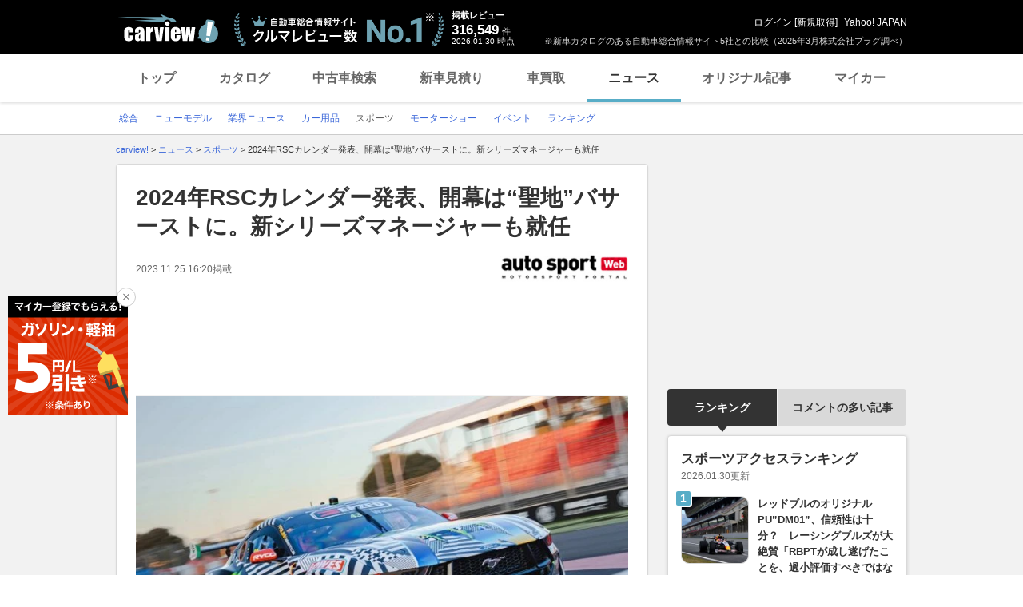

--- FILE ---
content_type: text/html; charset=utf-8
request_url: https://www.google.com/recaptcha/api2/aframe
body_size: 267
content:
<!DOCTYPE HTML><html><head><meta http-equiv="content-type" content="text/html; charset=UTF-8"></head><body><script nonce="_gNdxpYLWd277QKhYeLoaQ">/** Anti-fraud and anti-abuse applications only. See google.com/recaptcha */ try{var clients={'sodar':'https://pagead2.googlesyndication.com/pagead/sodar?'};window.addEventListener("message",function(a){try{if(a.source===window.parent){var b=JSON.parse(a.data);var c=clients[b['id']];if(c){var d=document.createElement('img');d.src=c+b['params']+'&rc='+(localStorage.getItem("rc::a")?sessionStorage.getItem("rc::b"):"");window.document.body.appendChild(d);sessionStorage.setItem("rc::e",parseInt(sessionStorage.getItem("rc::e")||0)+1);localStorage.setItem("rc::h",'1769783584164');}}}catch(b){}});window.parent.postMessage("_grecaptcha_ready", "*");}catch(b){}</script></body></html>

--- FILE ---
content_type: text/javascript; charset=UTF-8
request_url: https://yads.yjtag.yahoo.co.jp/tag?s=56175_135442&fr_id=yads_2082381-6&p_elem=ydn-right-bottom2&type=news_detail&u=https%3A%2F%2Fcarview.yahoo.co.jp%2Fnews%2Fdetail%2F3c3aacd0eff68924c8bc953084b797fe16834524%2F&pv_ts=1769783573359&shannon_id=3c3aacd0eff68924c8bc953084b797fe16834524&cu=https%3A%2F%2Fcarview.yahoo.co.jp%2Fnews%2Fdetail%2F3c3aacd0eff68924c8bc953084b797fe16834524%2F&suid=c5e779ad-5ea5-4983-96de-2743cae34802
body_size: 1014
content:
yadsDispatchDeliverProduct({"dsCode":"56175_135442","patternCode":"56175_135442-153506","outputType":"js_frame","targetID":"ydn-right-bottom2","requestID":"63ce095864efcf0e94677e8432414bd7","products":[{"adprodsetCode":"56175_135442-153506-167499","adprodType":4,"adTag":"<script onerror='YJ_YADS.passback()' type='text/javascript' src='//static.criteo.net/js/ld/publishertag.js'></script><script type='text/javascript'>var Criteo = Criteo || {};Criteo.events = Criteo.events || [];Criteo.events.push(function(){Criteo.DisplayAd({'zoneid':1162101,'async': false})});</script>","width":"300","height":"250"},{"adprodsetCode":"56175_135442-153506-167500","adprodType":3,"adTag":"<script onerror='YJ_YADS.passback()' src='https://yads.yjtag.yahoo.co.jp/yda?adprodset=56175_135442-153506-167500&cb=1769783582691&cu=https%3A%2F%2Fcarview.yahoo.co.jp%2Fnews%2Fdetail%2F3c3aacd0eff68924c8bc953084b797fe16834524%2F&p_elem=ydn-right-bottom2&pv_id=63ce095864efcf0e94677e8432414bd7&shannon_id=3c3aacd0eff68924c8bc953084b797fe16834524&suid=c5e779ad-5ea5-4983-96de-2743cae34802&type=news_detail&u=https%3A%2F%2Fcarview.yahoo.co.jp%2Fnews%2Fdetail%2F3c3aacd0eff68924c8bc953084b797fe16834524%2F' type='text/javascript'></script>","width":"300","height":"250","iframeFlag":0},{"adprodsetCode":"56175_135442-153506-167501","adprodType":5,"adTag":"<a href=\"https://donation.yahoo.co.jp/?cpt_n=filler&cpt_m=banner&cpt_s=yj&cpt_c=filler_banner_yj_300250\" target=\"_top\">\n  <img src=\"//s.yimg.jp/adv/yahoo/20161005test/8a701b176c_donation_bnr_300250.jpg\" width=\"300\" height=\"250\" border=\"0\">\n  </img>\n</a>","width":"300","height":"250"}],"measurable":1,"frameTag":"<div style=\"text-align:center;\"><iframe src=\"https://s.yimg.jp/images/listing/tool/yads/yads-iframe.html?s=56175_135442&fr_id=yads_2082381-6&p_elem=ydn-right-bottom2&type=news_detail&u=https%3A%2F%2Fcarview.yahoo.co.jp%2Fnews%2Fdetail%2F3c3aacd0eff68924c8bc953084b797fe16834524%2F&pv_ts=1769783573359&shannon_id=3c3aacd0eff68924c8bc953084b797fe16834524&cu=https%3A%2F%2Fcarview.yahoo.co.jp%2Fnews%2Fdetail%2F3c3aacd0eff68924c8bc953084b797fe16834524%2F&suid=c5e779ad-5ea5-4983-96de-2743cae34802\" style=\"border:none;clear:both;display:block;margin:auto;overflow:hidden\" allowtransparency=\"true\" data-resize-frame=\"true\" frameborder=\"0\" height=\"250\" id=\"yads_2082381-6\" name=\"yads_2082381-6\" scrolling=\"no\" title=\"Ad Content\" width=\"300\" allow=\"fullscreen; attribution-reporting\" allowfullscreen loading=\"eager\" ></iframe></div>"});

--- FILE ---
content_type: text/javascript; charset=UTF-8
request_url: https://yads.yjtag.yahoo.co.jp/tag?s=56175_135442&fr_id=yads_2082381-6&p_elem=ydn-right-bottom2&type=news_detail&u=https%3A%2F%2Fcarview.yahoo.co.jp%2Fnews%2Fdetail%2F3c3aacd0eff68924c8bc953084b797fe16834524%2F&pv_ts=1769783573359&shannon_id=3c3aacd0eff68924c8bc953084b797fe16834524&cu=https%3A%2F%2Fcarview.yahoo.co.jp%2Fnews%2Fdetail%2F3c3aacd0eff68924c8bc953084b797fe16834524%2F&suid=c5e779ad-5ea5-4983-96de-2743cae34802
body_size: 1014
content:
yadsDispatchDeliverProduct({"dsCode":"56175_135442","patternCode":"56175_135442-153506","outputType":"js_frame","targetID":"ydn-right-bottom2","requestID":"b2a04faf901034b9ccd633641344a86c","products":[{"adprodsetCode":"56175_135442-153506-167499","adprodType":4,"adTag":"<script onerror='YJ_YADS.passback()' type='text/javascript' src='//static.criteo.net/js/ld/publishertag.js'></script><script type='text/javascript'>var Criteo = Criteo || {};Criteo.events = Criteo.events || [];Criteo.events.push(function(){Criteo.DisplayAd({'zoneid':1162101,'async': false})});</script>","width":"300","height":"250"},{"adprodsetCode":"56175_135442-153506-167500","adprodType":3,"adTag":"<script onerror='YJ_YADS.passback()' src='https://yads.yjtag.yahoo.co.jp/yda?adprodset=56175_135442-153506-167500&cb=1769783583799&cu=https%3A%2F%2Fcarview.yahoo.co.jp%2Fnews%2Fdetail%2F3c3aacd0eff68924c8bc953084b797fe16834524%2F&p_elem=ydn-right-bottom2&pv_id=b2a04faf901034b9ccd633641344a86c&shannon_id=3c3aacd0eff68924c8bc953084b797fe16834524&suid=c5e779ad-5ea5-4983-96de-2743cae34802&type=news_detail&u=https%3A%2F%2Fcarview.yahoo.co.jp%2Fnews%2Fdetail%2F3c3aacd0eff68924c8bc953084b797fe16834524%2F' type='text/javascript'></script>","width":"300","height":"250","iframeFlag":0},{"adprodsetCode":"56175_135442-153506-167501","adprodType":5,"adTag":"<a href=\"https://donation.yahoo.co.jp/?cpt_n=filler&cpt_m=banner&cpt_s=yj&cpt_c=filler_banner_yj_300250\" target=\"_top\">\n  <img src=\"//s.yimg.jp/adv/yahoo/20161005test/8a701b176c_donation_bnr_300250.jpg\" width=\"300\" height=\"250\" border=\"0\">\n  </img>\n</a>","width":"300","height":"250"}],"measurable":1,"frameTag":"<div style=\"text-align:center;\"><iframe src=\"https://s.yimg.jp/images/listing/tool/yads/yads-iframe.html?s=56175_135442&fr_id=yads_2082381-6&p_elem=ydn-right-bottom2&type=news_detail&u=https%3A%2F%2Fcarview.yahoo.co.jp%2Fnews%2Fdetail%2F3c3aacd0eff68924c8bc953084b797fe16834524%2F&pv_ts=1769783573359&shannon_id=3c3aacd0eff68924c8bc953084b797fe16834524&cu=https%3A%2F%2Fcarview.yahoo.co.jp%2Fnews%2Fdetail%2F3c3aacd0eff68924c8bc953084b797fe16834524%2F&suid=c5e779ad-5ea5-4983-96de-2743cae34802\" style=\"border:none;clear:both;display:block;margin:auto;overflow:hidden\" allowtransparency=\"true\" data-resize-frame=\"true\" frameborder=\"0\" height=\"250\" id=\"yads_2082381-6\" name=\"yads_2082381-6\" scrolling=\"no\" title=\"Ad Content\" width=\"300\" allow=\"fullscreen; attribution-reporting\" allowfullscreen loading=\"eager\" ></iframe></div>"});

--- FILE ---
content_type: text/javascript; charset=UTF-8
request_url: https://yads.yjtag.yahoo.co.jp/tag?s=93602_13554&fr_id=yads_4346968-3&p_elem=ad-sqb&type=news_detail&u=https%3A%2F%2Fcarview.yahoo.co.jp%2Fnews%2Fdetail%2F3c3aacd0eff68924c8bc953084b797fe16834524%2F&pv_ts=1769783573359&shannon_id=3c3aacd0eff68924c8bc953084b797fe16834524&cu=https%3A%2F%2Fcarview.yahoo.co.jp%2Fnews%2Fdetail%2F3c3aacd0eff68924c8bc953084b797fe16834524%2F&suid=c5e779ad-5ea5-4983-96de-2743cae34802
body_size: 872
content:
yadsDispatchDeliverProduct({"dsCode":"93602_13554","patternCode":"93602_13554-283790","outputType":"js_frame","targetID":"ad-sqb","requestID":"3681e07ab4301f8de8e80ae6df01114c","products":[{"adprodsetCode":"93602_13554-283790-309243","adprodType":4,"adTag":"<script onerror='YJ_YADS.passback()' type='text/javascript' src='//static.criteo.net/js/ld/publishertag.js'></script><script type='text/javascript'>var Criteo = Criteo || {};Criteo.events = Criteo.events || [];Criteo.events.push(function(){Criteo.DisplayAd({'zoneid':1580464,'async': false})});</script>","width":"600","height":"200"},{"adprodsetCode":"93602_13554-283790-309244","adprodType":3,"adTag":"<script onerror='YJ_YADS.passback()' src='https://yads.yjtag.yahoo.co.jp/yda?adprodset=93602_13554-283790-309244&cb=1769783582246&cu=https%3A%2F%2Fcarview.yahoo.co.jp%2Fnews%2Fdetail%2F3c3aacd0eff68924c8bc953084b797fe16834524%2F&p_elem=ad-sqb&pv_id=3681e07ab4301f8de8e80ae6df01114c&shannon_id=3c3aacd0eff68924c8bc953084b797fe16834524&suid=c5e779ad-5ea5-4983-96de-2743cae34802&type=news_detail&u=https%3A%2F%2Fcarview.yahoo.co.jp%2Fnews%2Fdetail%2F3c3aacd0eff68924c8bc953084b797fe16834524%2F' type='text/javascript'></script>","width":"666","height":"300","iframeFlag":0}],"measurable":1,"frameTag":"<div style=\"text-align:center;\"><iframe src=\"https://s.yimg.jp/images/listing/tool/yads/yads-iframe.html?s=93602_13554&fr_id=yads_4346968-3&p_elem=ad-sqb&type=news_detail&u=https%3A%2F%2Fcarview.yahoo.co.jp%2Fnews%2Fdetail%2F3c3aacd0eff68924c8bc953084b797fe16834524%2F&pv_ts=1769783573359&shannon_id=3c3aacd0eff68924c8bc953084b797fe16834524&cu=https%3A%2F%2Fcarview.yahoo.co.jp%2Fnews%2Fdetail%2F3c3aacd0eff68924c8bc953084b797fe16834524%2F&suid=c5e779ad-5ea5-4983-96de-2743cae34802\" style=\"border:none;clear:both;display:block;margin:auto;overflow:hidden\" allowtransparency=\"true\" data-resize-frame=\"true\" frameborder=\"0\" height=\"200\" id=\"yads_4346968-3\" name=\"yads_4346968-3\" scrolling=\"no\" title=\"Ad Content\" width=\"600\" allow=\"fullscreen; attribution-reporting\" allowfullscreen loading=\"eager\" ></iframe></div>"});